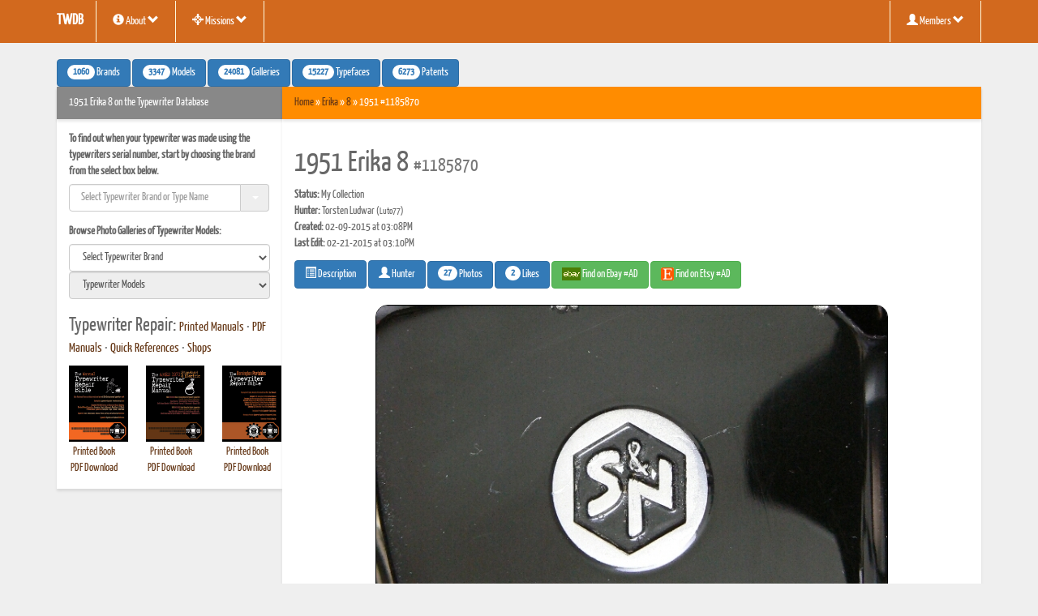

--- FILE ---
content_type: text/plain
request_url: https://www.google-analytics.com/j/collect?v=1&_v=j102&a=265002002&t=pageview&_s=1&dl=https%3A%2F%2Ftypewriterdatabase.com%2F1951-erika-8.4245.typewriter&ul=en-us%40posix&dt=1951%20Erika%208%20on%20the%20Typewriter%20Database&sr=1280x720&vp=1280x720&_u=IGBAgAABAAAAACAAI~&jid=139592968&gjid=2132651625&cid=814353152.1769387589&tid=UA-4397595-6&_gid=906688108.1769387589&_slc=1&z=183121124
body_size: -453
content:
2,cG-PV2W5M91RG